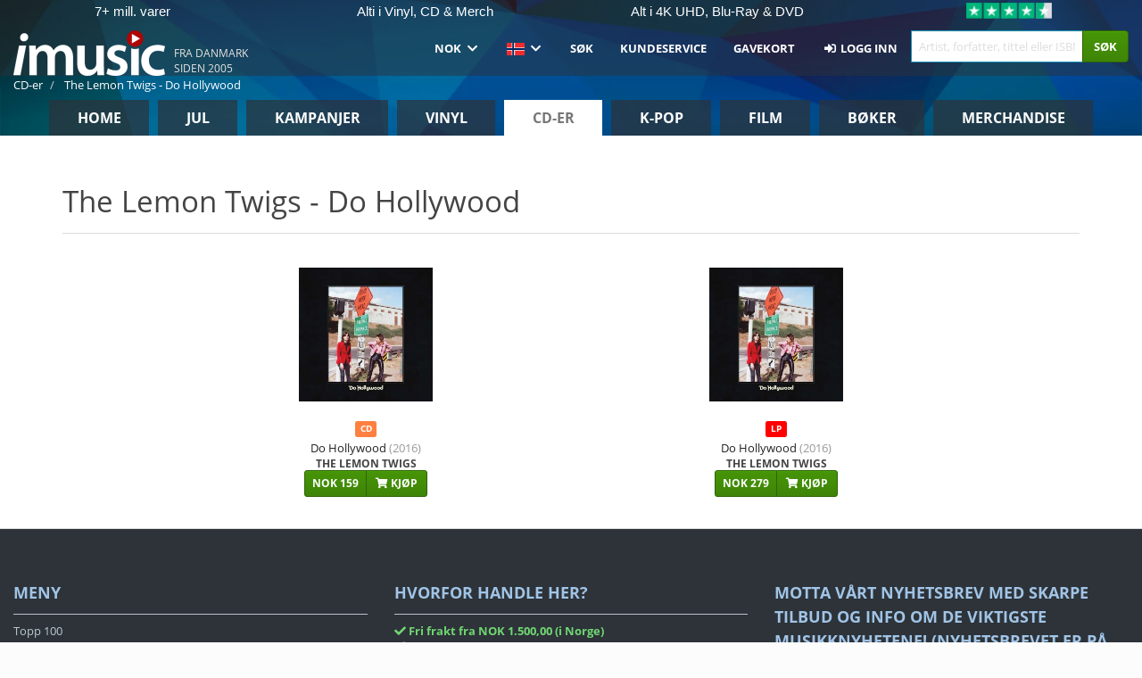

--- FILE ---
content_type: text/javascript; charset=utf-8
request_url: https://imusic-static.b-cdn.net/build/assets/app-BmFNoGIg.js
body_size: 16737
content:
function ke(){const e=document.createElement("input");e.setAttribute("type","date");const t="not-a-date";return e.setAttribute("value",t),e.value!==t}function xe(){return sessionStorage.desktop?!1:!!(localStorage.mobile||navigator.userAgent.match(/iphone|ipad|android|blackberry|nokia|opera mini|windows mobile|windows phone|iemobile/i))}function he(e,t){t=t||null;let i=document.createElement("script");i.src=e,i.async=!0,t&&(i.onload=t),document.head.appendChild(i)}/*!
 * Glide.js v3.7.1
 * (c) 2013-2024 Jędrzej Chałubek (https://github.com/jedrzejchalubek/)
 * Released under the MIT License.
 */function ne(e,t){var i=Object.keys(e);if(Object.getOwnPropertySymbols){var r=Object.getOwnPropertySymbols(e);t&&(r=r.filter(function(o){return Object.getOwnPropertyDescriptor(e,o).enumerable})),i.push.apply(i,r)}return i}function ie(e){for(var t=1;t<arguments.length;t++){var i=arguments[t]!=null?arguments[t]:{};t%2?ne(Object(i),!0).forEach(function(r){Te(e,r,i[r])}):Object.getOwnPropertyDescriptors?Object.defineProperties(e,Object.getOwnPropertyDescriptors(i)):ne(Object(i)).forEach(function(r){Object.defineProperty(e,r,Object.getOwnPropertyDescriptor(i,r))})}return e}function I(e){"@babel/helpers - typeof";return typeof Symbol=="function"&&typeof Symbol.iterator=="symbol"?I=function(t){return typeof t}:I=function(t){return t&&typeof Symbol=="function"&&t.constructor===Symbol&&t!==Symbol.prototype?"symbol":typeof t},I(e)}function V(e,t){if(!(e instanceof t))throw new TypeError("Cannot call a class as a function")}function _e(e,t){for(var i=0;i<t.length;i++){var r=t[i];r.enumerable=r.enumerable||!1,r.configurable=!0,"value"in r&&(r.writable=!0),Object.defineProperty(e,r.key,r)}}function q(e,t,i){return t&&_e(e.prototype,t),e}function Te(e,t,i){return t in e?Object.defineProperty(e,t,{value:i,enumerable:!0,configurable:!0,writable:!0}):e[t]=i,e}function Ae(e,t){if(typeof t!="function"&&t!==null)throw new TypeError("Super expression must either be null or a function");e.prototype=Object.create(t&&t.prototype,{constructor:{value:e,writable:!0,configurable:!0}}),t&&U(e,t)}function z(e){return z=Object.setPrototypeOf?Object.getPrototypeOf:function(i){return i.__proto__||Object.getPrototypeOf(i)},z(e)}function U(e,t){return U=Object.setPrototypeOf||function(r,o){return r.__proto__=o,r},U(e,t)}function Oe(){if(typeof Reflect>"u"||!Reflect.construct||Reflect.construct.sham)return!1;if(typeof Proxy=="function")return!0;try{return Boolean.prototype.valueOf.call(Reflect.construct(Boolean,[],function(){})),!0}catch{return!1}}function Pe(e){if(e===void 0)throw new ReferenceError("this hasn't been initialised - super() hasn't been called");return e}function Le(e,t){if(t&&(typeof t=="object"||typeof t=="function"))return t;if(t!==void 0)throw new TypeError("Derived constructors may only return object or undefined");return Pe(e)}function Ee(e){var t=Oe();return function(){var r=z(e),o;if(t){var n=z(this).constructor;o=Reflect.construct(r,arguments,n)}else o=r.apply(this,arguments);return Le(this,o)}}function Ce(e,t){for(;!Object.prototype.hasOwnProperty.call(e,t)&&(e=z(e),e!==null););return e}function B(){return typeof Reflect<"u"&&Reflect.get?B=Reflect.get:B=function(t,i,r){var o=Ce(t,i);if(o){var n=Object.getOwnPropertyDescriptor(o,i);return n.get?n.get.call(arguments.length<3?t:r):n.value}},B.apply(this,arguments)}var Re={type:"slider",startAt:0,perView:1,focusAt:0,gap:10,autoplay:!1,hoverpause:!0,keyboard:!0,bound:!1,swipeThreshold:80,dragThreshold:120,perSwipe:"",touchRatio:.5,touchAngle:45,animationDuration:400,rewind:!0,rewindDuration:800,animationTimingFunc:"cubic-bezier(.165, .840, .440, 1)",waitForTransition:!0,throttle:10,direction:"ltr",peek:0,cloningRatio:1,breakpoints:{},classes:{swipeable:"glide--swipeable",dragging:"glide--dragging",direction:{ltr:"glide--ltr",rtl:"glide--rtl"},type:{slider:"glide--slider",carousel:"glide--carousel"},slide:{clone:"glide__slide--clone",active:"glide__slide--active"},arrow:{disabled:"glide__arrow--disabled"},nav:{active:"glide__bullet--active"}}};function A(e){console.error("[Glide warn]: ".concat(e))}function x(e){return parseInt(e)}function ze(e){return parseFloat(e)}function K(e){return typeof e=="string"}function H(e){var t=I(e);return t==="function"||t==="object"&&!!e}function D(e){return typeof e=="function"}function pe(e){return typeof e>"u"}function X(e){return e.constructor===Array}function He(e,t,i){var r={};for(var o in t)D(t[o])?r[o]=t[o](e,r,i):A("Extension must be a function");for(var n in r)D(r[n].mount)&&r[n].mount();return r}function b(e,t,i){Object.defineProperty(e,t,i)}function je(e){return Object.keys(e).sort().reduce(function(t,i){return t[i]=e[i],t[i],t},{})}function Y(e,t){var i=Object.assign({},e,t);if(t.hasOwnProperty("classes")){i.classes=Object.assign({},e.classes,t.classes);var r=["direction","type","slide","arrow","nav"];r.forEach(function(o){t.classes.hasOwnProperty(o)&&(i.classes[o]=ie(ie({},e.classes[o]),t.classes[o]))})}return t.hasOwnProperty("breakpoints")&&(i.breakpoints=Object.assign({},e.breakpoints,t.breakpoints)),i}var Me=function(){function e(){var t=arguments.length>0&&arguments[0]!==void 0?arguments[0]:{};V(this,e),this.events=t,this.hop=t.hasOwnProperty}return q(e,[{key:"on",value:function(i,r){if(X(i)){for(var o=0;o<i.length;o++)this.on(i[o],r);return}this.hop.call(this.events,i)||(this.events[i]=[]);var n=this.events[i].push(r)-1;return{remove:function(){delete this.events[i][n]}}}},{key:"emit",value:function(i,r){if(X(i)){for(var o=0;o<i.length;o++)this.emit(i[o],r);return}this.hop.call(this.events,i)&&this.events[i].forEach(function(n){n(r||{})})}}]),e}(),Ne=function(){function e(t){var i=arguments.length>1&&arguments[1]!==void 0?arguments[1]:{};V(this,e),this._c={},this._t=[],this._e=new Me,this.disabled=!1,this.selector=t,this.settings=Y(Re,i),this.index=this.settings.startAt}return q(e,[{key:"mount",value:function(){var i=arguments.length>0&&arguments[0]!==void 0?arguments[0]:{};return this._e.emit("mount.before"),H(i)?this._c=He(this,i,this._e):A("You need to provide a object on `mount()`"),this._e.emit("mount.after"),this}},{key:"mutate",value:function(){var i=arguments.length>0&&arguments[0]!==void 0?arguments[0]:[];return X(i)?this._t=i:A("You need to provide a array on `mutate()`"),this}},{key:"update",value:function(){var i=arguments.length>0&&arguments[0]!==void 0?arguments[0]:{};return this.settings=Y(this.settings,i),i.hasOwnProperty("startAt")&&(this.index=i.startAt),this._e.emit("update"),this}},{key:"go",value:function(i){return this._c.Run.make(i),this}},{key:"move",value:function(i){return this._c.Transition.disable(),this._c.Move.make(i),this}},{key:"destroy",value:function(){return this._e.emit("destroy"),this}},{key:"play",value:function(){var i=arguments.length>0&&arguments[0]!==void 0?arguments[0]:!1;return i&&(this.settings.autoplay=i),this._e.emit("play"),this}},{key:"pause",value:function(){return this._e.emit("pause"),this}},{key:"disable",value:function(){return this.disabled=!0,this}},{key:"enable",value:function(){return this.disabled=!1,this}},{key:"on",value:function(i,r){return this._e.on(i,r),this}},{key:"isType",value:function(i){return this.settings.type===i}},{key:"settings",get:function(){return this._o},set:function(i){H(i)?this._o=i:A("Options must be an `object` instance.")}},{key:"index",get:function(){return this._i},set:function(i){this._i=x(i)}},{key:"type",get:function(){return this.settings.type}},{key:"disabled",get:function(){return this._d},set:function(i){this._d=!!i}}]),e}();function Ie(e,t,i){var r={mount:function(){this._o=!1},make:function(c){var u=this;e.disabled||(!e.settings.waitForTransition||e.disable(),this.move=c,i.emit("run.before",this.move),this.calculate(),i.emit("run",this.move),t.Transition.after(function(){u.isStart()&&i.emit("run.start",u.move),u.isEnd()&&i.emit("run.end",u.move),u.isOffset()&&(u._o=!1,i.emit("run.offset",u.move)),i.emit("run.after",u.move),e.enable()}))},calculate:function(){var c=this.move,u=this.length,h=c.steps,d=c.direction,m=1;if(d==="="){if(e.settings.bound&&x(h)>u){e.index=u;return}e.index=h;return}if(d===">"&&h===">"){e.index=u;return}if(d==="<"&&h==="<"){e.index=0;return}if(d==="|"&&(m=e.settings.perView||1),d===">"||d==="|"&&h===">"){var p=o(m);p>u&&(this._o=!0),e.index=n(p,m);return}if(d==="<"||d==="|"&&h==="<"){var g=s(m);g<0&&(this._o=!0),e.index=l(g,m);return}A("Invalid direction pattern [".concat(d).concat(h,"] has been used"))},isStart:function(){return e.index<=0},isEnd:function(){return e.index>=this.length},isOffset:function(){var c=arguments.length>0&&arguments[0]!==void 0?arguments[0]:void 0;return c?this._o?c==="|>"?this.move.direction==="|"&&this.move.steps===">":c==="|<"?this.move.direction==="|"&&this.move.steps==="<":this.move.direction===c:!1:this._o},isBound:function(){return e.isType("slider")&&e.settings.focusAt!=="center"&&e.settings.bound}};function o(a){var c=e.index;return e.isType("carousel")?c+a:c+(a-c%a)}function n(a,c){var u=r.length;return a<=u?a:e.isType("carousel")?a-(u+1):e.settings.rewind?r.isBound()&&!r.isEnd()?u:0:r.isBound()?u:Math.floor(u/c)*c}function s(a){var c=e.index;if(e.isType("carousel"))return c-a;var u=Math.ceil(c/a);return(u-1)*a}function l(a,c){var u=r.length;return a>=0?a:e.isType("carousel")?a+(u+1):e.settings.rewind?r.isBound()&&r.isStart()?u:Math.floor(u/c)*c:0}return b(r,"move",{get:function(){return this._m},set:function(c){var u=c.substr(1);this._m={direction:c.substr(0,1),steps:u?x(u)?x(u):u:0}}}),b(r,"length",{get:function(){var c=e.settings,u=t.Html.slides.length;return this.isBound()?u-1-(x(c.perView)-1)+x(c.focusAt):u-1}}),b(r,"offset",{get:function(){return this._o}}),r}function re(){return new Date().getTime()}function F(e,t){var i=arguments.length>2&&arguments[2]!==void 0?arguments[2]:{},r,o,n,s,l=0,a=function(){l=i.leading===!1?0:re(),r=null,s=e.apply(o,n),r||(o=n=null)},c=function(){var h=re();!l&&i.leading===!1&&(l=h);var d=t-(h-l);return o=this,n=arguments,d<=0||d>t?(r&&(clearTimeout(r),r=null),l=h,s=e.apply(o,n),r||(o=n=null)):!r&&i.trailing!==!1&&(r=setTimeout(a,d)),s};return c.cancel=function(){clearTimeout(r),l=0,r=o=n=null},c}var M={ltr:["marginLeft","marginRight"],rtl:["marginRight","marginLeft"]};function Be(e,t,i){var r={apply:function(n){for(var s=0,l=n.length;s<l;s++){var a=n[s].style,c=t.Direction.value;s!==0?a[M[c][0]]="".concat(this.value/2,"px"):a[M[c][0]]="",s!==n.length-1?a[M[c][1]]="".concat(this.value/2,"px"):a[M[c][1]]=""}},remove:function(n){for(var s=0,l=n.length;s<l;s++){var a=n[s].style;a.marginLeft="",a.marginRight=""}}};return b(r,"value",{get:function(){return x(e.settings.gap)}}),b(r,"grow",{get:function(){return r.value*t.Sizes.length}}),b(r,"reductor",{get:function(){var n=e.settings.perView;return r.value*(n-1)/n}}),i.on(["build.after","update"],F(function(){r.apply(t.Html.wrapper.children)},30)),i.on("destroy",function(){r.remove(t.Html.wrapper.children)}),r}function me(e){if(e&&e.parentNode){for(var t=e.parentNode.firstChild,i=[];t;t=t.nextSibling)t.nodeType===1&&t!==e&&i.push(t);return i}return[]}function J(e){return Array.prototype.slice.call(e)}var De='[data-glide-el="track"]';function Ve(e,t,i){var r={mount:function(){this.root=e.selector,this.track=this.root.querySelector(De),this.collectSlides()},collectSlides:function(){this.slides=J(this.wrapper.children).filter(function(n){return!n.classList.contains(e.settings.classes.slide.clone)})}};return b(r,"root",{get:function(){return r._r},set:function(n){K(n)&&(n=document.querySelector(n)),n!==null?r._r=n:A("Root element must be a existing Html node")}}),b(r,"track",{get:function(){return r._t},set:function(n){r._t=n}}),b(r,"wrapper",{get:function(){return r.track.children[0]}}),i.on("update",function(){r.collectSlides()}),r}function qe(e,t,i){var r={mount:function(){this.value=e.settings.peek}};return b(r,"value",{get:function(){return r._v},set:function(n){H(n)?(n.before=x(n.before),n.after=x(n.after)):n=x(n),r._v=n}}),b(r,"reductor",{get:function(){var n=r.value,s=e.settings.perView;return H(n)?n.before/s+n.after/s:n*2/s}}),i.on(["resize","update"],function(){r.mount()}),r}function Fe(e,t,i){var r={mount:function(){this._o=0},make:function(){var n=this,s=arguments.length>0&&arguments[0]!==void 0?arguments[0]:0;this.offset=s,i.emit("move",{movement:this.value}),t.Transition.after(function(){i.emit("move.after",{movement:n.value})})}};return b(r,"offset",{get:function(){return r._o},set:function(n){r._o=pe(n)?0:x(n)}}),b(r,"translate",{get:function(){return t.Sizes.slideWidth*e.index}}),b(r,"value",{get:function(){var n=this.offset,s=this.translate;return t.Direction.is("rtl")?s+n:s-n}}),i.on(["build.before","run"],function(){r.make()}),r}function We(e,t,i){var r={setupSlides:function(){for(var n="".concat(this.slideWidth,"px"),s=t.Html.slides,l=0;l<s.length;l++)s[l].style.width=n},setupWrapper:function(){t.Html.wrapper.style.width="".concat(this.wrapperSize,"px")},remove:function(){for(var n=t.Html.slides,s=0;s<n.length;s++)n[s].style.width="";t.Html.wrapper.style.width=""}};return b(r,"length",{get:function(){return t.Html.slides.length}}),b(r,"width",{get:function(){return t.Html.track.offsetWidth}}),b(r,"wrapperSize",{get:function(){return r.slideWidth*r.length+t.Gaps.grow+t.Clones.grow}}),b(r,"slideWidth",{get:function(){return r.width/e.settings.perView-t.Peek.reductor-t.Gaps.reductor}}),i.on(["build.before","resize","update"],function(){r.setupSlides(),r.setupWrapper()}),i.on("destroy",function(){r.remove()}),r}function Ue(e,t,i){var r={mount:function(){i.emit("build.before"),this.typeClass(),this.activeClass(),i.emit("build.after")},typeClass:function(){t.Html.root.classList.add(e.settings.classes.type[e.settings.type])},activeClass:function(){var n=e.settings.classes,s=t.Html.slides[e.index];s&&(s.classList.add(n.slide.active),me(s).forEach(function(l){l.classList.remove(n.slide.active)}))},removeClasses:function(){var n=e.settings.classes,s=n.type,l=n.slide;t.Html.root.classList.remove(s[e.settings.type]),t.Html.slides.forEach(function(a){a.classList.remove(l.active)})}};return i.on(["destroy","update"],function(){r.removeClasses()}),i.on(["resize","update"],function(){r.mount()}),i.on("move.after",function(){r.activeClass()}),r}function Ke(e,t,i){var r={mount:function(){this.items=[],e.isType("carousel")&&(this.items=this.collect())},collect:function(){var n=arguments.length>0&&arguments[0]!==void 0?arguments[0]:[],s=t.Html.slides,l=e.settings,a=l.perView,c=l.classes,u=l.cloningRatio;if(s.length>0)for(var h=+!!e.settings.peek,d=a+h+Math.round(a/2),m=s.slice(0,d).reverse(),p=s.slice(d*-1),g=0;g<Math.max(u,Math.floor(a/s.length));g++){for(var S=0;S<m.length;S++){var y=m[S].cloneNode(!0);y.classList.add(c.slide.clone),n.push(y)}for(var w=0;w<p.length;w++){var T=p[w].cloneNode(!0);T.classList.add(c.slide.clone),n.unshift(T)}}return n},append:function(){for(var n=this.items,s=t.Html,l=s.wrapper,a=s.slides,c=Math.floor(n.length/2),u=n.slice(0,c).reverse(),h=n.slice(c*-1).reverse(),d="".concat(t.Sizes.slideWidth,"px"),m=0;m<h.length;m++)l.appendChild(h[m]);for(var p=0;p<u.length;p++)l.insertBefore(u[p],a[0]);for(var g=0;g<n.length;g++)n[g].style.width=d},remove:function(){for(var n=this.items,s=0;s<n.length;s++)t.Html.wrapper.removeChild(n[s])}};return b(r,"grow",{get:function(){return(t.Sizes.slideWidth+t.Gaps.value)*r.items.length}}),i.on("update",function(){r.remove(),r.mount(),r.append()}),i.on("build.before",function(){e.isType("carousel")&&r.append()}),i.on("destroy",function(){r.remove()}),r}var P=function(){function e(){var t=arguments.length>0&&arguments[0]!==void 0?arguments[0]:{};V(this,e),this.listeners=t}return q(e,[{key:"on",value:function(i,r,o){var n=arguments.length>3&&arguments[3]!==void 0?arguments[3]:!1;K(i)&&(i=[i]);for(var s=0;s<i.length;s++)this.listeners[i[s]]=o,r.addEventListener(i[s],this.listeners[i[s]],n)}},{key:"off",value:function(i,r){var o=arguments.length>2&&arguments[2]!==void 0?arguments[2]:!1;K(i)&&(i=[i]);for(var n=0;n<i.length;n++)r.removeEventListener(i[n],this.listeners[i[n]],o)}},{key:"destroy",value:function(){delete this.listeners}}]),e}();function Xe(e,t,i){var r=new P,o={mount:function(){this.bind()},bind:function(){r.on("resize",window,F(function(){i.emit("resize")},e.settings.throttle))},unbind:function(){r.off("resize",window)}};return i.on("destroy",function(){o.unbind(),r.destroy()}),o}var Ye=["ltr","rtl"],Je={">":"<","<":">","=":"="};function Qe(e,t,i){var r={mount:function(){this.value=e.settings.direction},resolve:function(n){var s=n.slice(0,1);return this.is("rtl")?n.split(s).join(Je[s]):n},is:function(n){return this.value===n},addClass:function(){t.Html.root.classList.add(e.settings.classes.direction[this.value])},removeClass:function(){t.Html.root.classList.remove(e.settings.classes.direction[this.value])}};return b(r,"value",{get:function(){return r._v},set:function(n){Ye.indexOf(n)>-1?r._v=n:A("Direction value must be `ltr` or `rtl`")}}),i.on(["destroy","update"],function(){r.removeClass()}),i.on("update",function(){r.mount()}),i.on(["build.before","update"],function(){r.addClass()}),r}function Ze(e,t){return{modify:function(r){return t.Direction.is("rtl")?-r:r}}}function Ge(e,t){return{modify:function(r){var o=Math.floor(r/t.Sizes.slideWidth);return r+t.Gaps.value*o}}}function $e(e,t){return{modify:function(r){return r+t.Clones.grow/2}}}function et(e,t){return{modify:function(r){if(e.settings.focusAt>=0){var o=t.Peek.value;return H(o)?r-o.before:r-o}return r}}}function tt(e,t){return{modify:function(r){var o=t.Gaps.value,n=t.Sizes.width,s=e.settings.focusAt,l=t.Sizes.slideWidth;return s==="center"?r-(n/2-l/2):r-l*s-o*s}}}function nt(e,t,i){var r=[Ge,$e,et,tt].concat(e._t,[Ze]);return{mutate:function(n){for(var s=0;s<r.length;s++){var l=r[s];D(l)&&D(l().modify)?n=l(e,t,i).modify(n):A("Transformer should be a function that returns an object with `modify()` method")}return n}}}function it(e,t,i){var r={set:function(n){var s=nt(e,t).mutate(n),l="translate3d(".concat(-1*s,"px, 0px, 0px)");t.Html.wrapper.style.mozTransform=l,t.Html.wrapper.style.webkitTransform=l,t.Html.wrapper.style.transform=l},remove:function(){t.Html.wrapper.style.transform=""},getStartIndex:function(){var n=t.Sizes.length,s=e.index,l=e.settings.perView;return t.Run.isOffset(">")||t.Run.isOffset("|>")?n+(s-l):(s+l)%n},getTravelDistance:function(){var n=t.Sizes.slideWidth*e.settings.perView;return t.Run.isOffset(">")||t.Run.isOffset("|>")?n*-1:n}};return i.on("move",function(o){if(!e.isType("carousel")||!t.Run.isOffset())return r.set(o.movement);t.Transition.after(function(){i.emit("translate.jump"),r.set(t.Sizes.slideWidth*e.index)});var n=t.Sizes.slideWidth*t.Translate.getStartIndex();return r.set(n-t.Translate.getTravelDistance())}),i.on("destroy",function(){r.remove()}),r}function rt(e,t,i){var r=!1,o={compose:function(s){var l=e.settings;return r?"".concat(s," 0ms ").concat(l.animationTimingFunc):"".concat(s," ").concat(this.duration,"ms ").concat(l.animationTimingFunc)},set:function(){var s=arguments.length>0&&arguments[0]!==void 0?arguments[0]:"transform";t.Html.wrapper.style.transition=this.compose(s)},remove:function(){t.Html.wrapper.style.transition=""},after:function(s){setTimeout(function(){s()},this.duration)},enable:function(){r=!1,this.set()},disable:function(){r=!0,this.set()}};return b(o,"duration",{get:function(){var s=e.settings;return e.isType("slider")&&t.Run.offset?s.rewindDuration:s.animationDuration}}),i.on("move",function(){o.set()}),i.on(["build.before","resize","translate.jump"],function(){o.disable()}),i.on("run",function(){o.enable()}),i.on("destroy",function(){o.remove()}),o}var ge=!1;try{var oe=Object.defineProperty({},"passive",{get:function(){ge=!0}});window.addEventListener("testPassive",null,oe),window.removeEventListener("testPassive",null,oe)}catch{}var Q=ge,N=["touchstart","mousedown"],se=["touchmove","mousemove"],ae=["touchend","touchcancel","mouseup","mouseleave"],le=["mousedown","mousemove","mouseup","mouseleave"];function ot(e,t,i){var r=new P,o=0,n=0,s=0,l=!1,a=Q?{passive:!0}:!1,c={mount:function(){this.bindSwipeStart()},start:function(h){if(!l&&!e.disabled){this.disable();var d=this.touches(h);o=null,n=x(d.pageX),s=x(d.pageY),this.bindSwipeMove(),this.bindSwipeEnd(),i.emit("swipe.start")}},move:function(h){if(!e.disabled){var d=e.settings,m=d.touchAngle,p=d.touchRatio,g=d.classes,S=this.touches(h),y=x(S.pageX)-n,w=x(S.pageY)-s,T=Math.abs(y<<2),_=Math.abs(w<<2),L=Math.sqrt(T+_),E=Math.sqrt(_);if(o=Math.asin(E/L),o*180/Math.PI<m)h.stopPropagation(),t.Move.make(y*ze(p)),t.Html.root.classList.add(g.dragging),i.emit("swipe.move");else return!1}},end:function(h){if(!e.disabled){var d=e.settings,m=d.perSwipe,p=d.touchAngle,g=d.classes,S=this.touches(h),y=this.threshold(h),w=S.pageX-n,T=o*180/Math.PI;this.enable(),w>y&&T<p?t.Run.make(t.Direction.resolve("".concat(m,"<"))):w<-y&&T<p?t.Run.make(t.Direction.resolve("".concat(m,">"))):t.Move.make(),t.Html.root.classList.remove(g.dragging),this.unbindSwipeMove(),this.unbindSwipeEnd(),i.emit("swipe.end")}},bindSwipeStart:function(){var h=this,d=e.settings,m=d.swipeThreshold,p=d.dragThreshold;m&&r.on(N[0],t.Html.wrapper,function(g){h.start(g)},a),p&&r.on(N[1],t.Html.wrapper,function(g){h.start(g)},a)},unbindSwipeStart:function(){r.off(N[0],t.Html.wrapper,a),r.off(N[1],t.Html.wrapper,a)},bindSwipeMove:function(){var h=this;r.on(se,t.Html.wrapper,F(function(d){h.move(d)},e.settings.throttle),a)},unbindSwipeMove:function(){r.off(se,t.Html.wrapper,a)},bindSwipeEnd:function(){var h=this;r.on(ae,t.Html.wrapper,function(d){h.end(d)})},unbindSwipeEnd:function(){r.off(ae,t.Html.wrapper)},touches:function(h){return le.indexOf(h.type)>-1?h:h.touches[0]||h.changedTouches[0]},threshold:function(h){var d=e.settings;return le.indexOf(h.type)>-1?d.dragThreshold:d.swipeThreshold},enable:function(){return l=!1,t.Transition.enable(),this},disable:function(){return l=!0,t.Transition.disable(),this}};return i.on("build.after",function(){t.Html.root.classList.add(e.settings.classes.swipeable)}),i.on("destroy",function(){c.unbindSwipeStart(),c.unbindSwipeMove(),c.unbindSwipeEnd(),r.destroy()}),c}function st(e,t,i){var r=new P,o={mount:function(){this.bind()},bind:function(){r.on("dragstart",t.Html.wrapper,this.dragstart)},unbind:function(){r.off("dragstart",t.Html.wrapper)},dragstart:function(s){s.preventDefault()}};return i.on("destroy",function(){o.unbind(),r.destroy()}),o}function at(e,t,i){var r=new P,o=!1,n=!1,s={mount:function(){this._a=t.Html.wrapper.querySelectorAll("a"),this.bind()},bind:function(){r.on("click",t.Html.wrapper,this.click)},unbind:function(){r.off("click",t.Html.wrapper)},click:function(a){n&&(a.stopPropagation(),a.preventDefault())},detach:function(){if(n=!0,!o){for(var a=0;a<this.items.length;a++)this.items[a].draggable=!1;o=!0}return this},attach:function(){if(n=!1,o){for(var a=0;a<this.items.length;a++)this.items[a].draggable=!0;o=!1}return this}};return b(s,"items",{get:function(){return s._a}}),i.on("swipe.move",function(){s.detach()}),i.on("swipe.end",function(){t.Transition.after(function(){s.attach()})}),i.on("destroy",function(){s.attach(),s.unbind(),r.destroy()}),s}var lt='[data-glide-el="controls[nav]"]',Z='[data-glide-el^="controls"]',ut="".concat(Z,' [data-glide-dir*="<"]'),ct="".concat(Z,' [data-glide-dir*=">"]');function ft(e,t,i){var r=new P,o=Q?{passive:!0}:!1,n={mount:function(){this._n=t.Html.root.querySelectorAll(lt),this._c=t.Html.root.querySelectorAll(Z),this._arrowControls={previous:t.Html.root.querySelectorAll(ut),next:t.Html.root.querySelectorAll(ct)},this.addBindings()},setActive:function(){for(var l=0;l<this._n.length;l++)this.addClass(this._n[l].children)},removeActive:function(){for(var l=0;l<this._n.length;l++)this.removeClass(this._n[l].children)},addClass:function(l){var a=e.settings,c=l[e.index];c&&(c.classList.add(a.classes.nav.active),me(c).forEach(function(u){u.classList.remove(a.classes.nav.active)}))},removeClass:function(l){var a=l[e.index];a==null||a.classList.remove(e.settings.classes.nav.active)},setArrowState:function(){if(!e.settings.rewind){var l=n._arrowControls.next,a=n._arrowControls.previous;this.resetArrowState(l,a),e.index===0&&this.disableArrow(a),e.index===t.Run.length&&this.disableArrow(l)}},resetArrowState:function(){for(var l=e.settings,a=arguments.length,c=new Array(a),u=0;u<a;u++)c[u]=arguments[u];c.forEach(function(h){J(h).forEach(function(d){d.classList.remove(l.classes.arrow.disabled)})})},disableArrow:function(){for(var l=e.settings,a=arguments.length,c=new Array(a),u=0;u<a;u++)c[u]=arguments[u];c.forEach(function(h){J(h).forEach(function(d){d.classList.add(l.classes.arrow.disabled)})})},addBindings:function(){for(var l=0;l<this._c.length;l++)this.bind(this._c[l].children)},removeBindings:function(){for(var l=0;l<this._c.length;l++)this.unbind(this._c[l].children)},bind:function(l){for(var a=0;a<l.length;a++)r.on("click",l[a],this.click),r.on("touchstart",l[a],this.click,o)},unbind:function(l){for(var a=0;a<l.length;a++)r.off(["click","touchstart"],l[a])},click:function(l){!Q&&l.type==="touchstart"&&l.preventDefault();var a=l.currentTarget.getAttribute("data-glide-dir");t.Run.make(t.Direction.resolve(a))}};return b(n,"items",{get:function(){return n._c}}),i.on(["mount.after","move.after"],function(){n.setActive()}),i.on(["mount.after","run"],function(){n.setArrowState()}),i.on("destroy",function(){n.removeBindings(),n.removeActive(),r.destroy()}),n}function dt(e,t,i){var r=new P,o={mount:function(){e.settings.keyboard&&this.bind()},bind:function(){r.on("keyup",document,this.press)},unbind:function(){r.off("keyup",document)},press:function(s){var l=e.settings.perSwipe,a={ArrowRight:">",ArrowLeft:"<"};["ArrowRight","ArrowLeft"].includes(s.code)&&t.Run.make(t.Direction.resolve("".concat(l).concat(a[s.code])))}};return i.on(["destroy","update"],function(){o.unbind()}),i.on("update",function(){o.mount()}),i.on("destroy",function(){r.destroy()}),o}function ht(e,t,i){var r=new P,o={mount:function(){this.enable(),this.start(),e.settings.hoverpause&&this.bind()},enable:function(){this._e=!0},disable:function(){this._e=!1},start:function(){var s=this;this._e&&(this.enable(),e.settings.autoplay&&pe(this._i)&&(this._i=setInterval(function(){s.stop(),t.Run.make(">"),s.start(),i.emit("autoplay")},this.time)))},stop:function(){this._i=clearInterval(this._i)},bind:function(){var s=this;r.on("mouseover",t.Html.root,function(){s._e&&s.stop()}),r.on("mouseout",t.Html.root,function(){s._e&&s.start()})},unbind:function(){r.off(["mouseover","mouseout"],t.Html.root)}};return b(o,"time",{get:function(){var s=t.Html.slides[e.index].getAttribute("data-glide-autoplay");return x(s||e.settings.autoplay)}}),i.on(["destroy","update"],function(){o.unbind()}),i.on(["run.before","swipe.start","update"],function(){o.stop()}),i.on(["pause","destroy"],function(){o.disable(),o.stop()}),i.on(["run.after","swipe.end"],function(){o.start()}),i.on(["play"],function(){o.enable(),o.start()}),i.on("update",function(){o.mount()}),i.on("destroy",function(){r.destroy()}),o}function ue(e){return H(e)?je(e):(A("Breakpoints option must be an object"),{})}function pt(e,t,i){var r=new P,o=e.settings,n=ue(o.breakpoints),s=Object.assign({},o),l={match:function(c){if(typeof window.matchMedia<"u"){for(var u in c)if(c.hasOwnProperty(u)&&window.matchMedia("(max-width: ".concat(u,"px)")).matches)return c[u]}return s}};return Object.assign(o,l.match(n)),r.on("resize",window,F(function(){e.settings=Y(o,l.match(n))},e.settings.throttle)),i.on("update",function(){n=ue(n),s=Object.assign({},o)}),i.on("destroy",function(){r.off("resize",window)}),l}var mt={Html:Ve,Translate:it,Transition:rt,Direction:Qe,Peek:qe,Sizes:We,Gaps:Be,Move:Fe,Clones:Ke,Resize:Xe,Build:Ue,Run:Ie,Swipe:ot,Images:st,Anchors:at,Controls:ft,Keyboard:dt,Autoplay:ht,Breakpoints:pt},gt=function(e){Ae(i,e);var t=Ee(i);function i(){return V(this,i),t.apply(this,arguments)}return q(i,[{key:"mount",value:function(){var o=arguments.length>0&&arguments[0]!==void 0?arguments[0]:{};return B(z(i.prototype),"mount",this).call(this,Object.assign({},mt,o))}}]),i}(Ne);function vt(){const e=document.querySelectorAll(".glide");e.length&&setTimeout(function(){e.forEach(function(t){var i=Math.min(6,t.querySelectorAll(".glide__slide").length);new gt(t,{type:"carousel",perView:i,breakpoints:{750:{perView:2},900:{perView:Math.min(4,i)},1200:{perView:Math.min(5,i)}}}).mount()})},500)}function bt(){xe()||he("https://cdnjs.cloudflare.com/ajax/libs/corejs-typeahead/1.2.1/typeahead.bundle.min.js",()=>{$("#mainsearch").typeahead({hint:!0,highlight:!0},{name:"completions",source:new Bloodhound({queryTokenizer:Bloodhound.tokenizers.whitespace,datumTokenizer:Bloodhound.tokenizers.whitespace,prefetch:"/completions.json"})})}),document.body.addEventListener("keydown",e=>{e.altKey||e.ctrlKey||e.metaKey||["INPUT","CHECKBOX","TEXTAREA","SELECT"].includes(e.target.nodeName)||e.keyCode<=46||document.getElementById("mainsearch").focus()})}function yt(){const e=document.querySelectorAll("th.vertical");if(e.length){const t=e.height(),i=document.querySelectorAll("th.vertical *"),r=i.width();i.height(r),e.height(t),e.width(r)}}var W=function(e){if(e){var t=function(f){return[].slice.call(f)},i=0,r=1,o=2,n=3,s=[],l=null,a="requestAnimationFrame"in e?function(){var f=arguments.length>0&&arguments[0]!==void 0?arguments[0]:{sync:!1};e.cancelAnimationFrame(l);var v=function(){return u(s.filter(function(k){return k.dirty&&k.active}))};if(f.sync)return v();l=e.requestAnimationFrame(v)}:function(){},c=function(f){return function(v){s.forEach(function(k){return k.dirty=f}),a(v)}},u=function(f){f.filter(function(k){return!k.styleComputed}).forEach(function(k){k.styleComputed=p(k)}),f.filter(g).forEach(S);var v=f.filter(m);v.forEach(d),v.forEach(function(k){S(k),h(k)}),v.forEach(y)},h=function(f){return f.dirty=i},d=function(f){f.availableWidth=f.element.parentNode.clientWidth,f.currentWidth=f.element.scrollWidth,f.previousFontSize=f.currentFontSize,f.currentFontSize=Math.min(Math.max(f.minSize,f.availableWidth/f.currentWidth*f.previousFontSize),f.maxSize),f.whiteSpace=f.multiLine&&f.currentFontSize===f.minSize?"normal":"nowrap"},m=function(f){return f.dirty!==o||f.dirty===o&&f.element.parentNode.clientWidth!==f.availableWidth},p=function(f){var v=e.getComputedStyle(f.element,null);return f.currentFontSize=parseFloat(v.getPropertyValue("font-size")),f.display=v.getPropertyValue("display"),f.whiteSpace=v.getPropertyValue("white-space"),!0},g=function(f){var v=!1;return!f.preStyleTestCompleted&&(/inline-/.test(f.display)||(v=!0,f.display="inline-block"),f.whiteSpace!=="nowrap"&&(v=!0,f.whiteSpace="nowrap"),f.preStyleTestCompleted=!0,v)},S=function(f){f.element.style.whiteSpace=f.whiteSpace,f.element.style.display=f.display,f.element.style.fontSize=f.currentFontSize+"px"},y=function(f){f.element.dispatchEvent(new CustomEvent("fit",{detail:{oldValue:f.previousFontSize,newValue:f.currentFontSize,scaleFactor:f.currentFontSize/f.previousFontSize}}))},w=function(f,v){return function(k){f.dirty=v,f.active&&a(k)}},T=function(f){return function(){s=s.filter(function(v){return v.element!==f.element}),f.observeMutations&&f.observer.disconnect(),f.element.style.whiteSpace=f.originalStyle.whiteSpace,f.element.style.display=f.originalStyle.display,f.element.style.fontSize=f.originalStyle.fontSize}},_=function(f){return function(){f.active||(f.active=!0,a())}},L=function(f){return function(){return f.active=!1}},E=function(f){f.observeMutations&&(f.observer=new MutationObserver(w(f,r)),f.observer.observe(f.element,f.observeMutations))},C={minSize:16,maxSize:512,multiLine:!0,observeMutations:"MutationObserver"in e&&{subtree:!0,childList:!0,characterData:!0}},G=null,ye=function(){e.clearTimeout(G),G=e.setTimeout(c(o),R.observeWindowDelay)},we=["resize","orientationchange"];return Object.defineProperty(R,"observeWindow",{set:function(f){var v="".concat(f?"add":"remove","EventListener");we.forEach(function(k){e[v](k,ye)})}}),R.observeWindow=!0,R.observeWindowDelay=100,R.fitAll=c(n),R}function ee(f,v){var k=Object.assign({},C,v),Se=f.map(function(te){var j=Object.assign({},k,{element:te,active:!0});return function(O){O.originalStyle={whiteSpace:O.element.style.whiteSpace,display:O.element.style.display,fontSize:O.element.style.fontSize},E(O),O.newbie=!0,O.dirty=!0,s.push(O)}(j),{element:te,fit:w(j,n),unfreeze:_(j),freeze:L(j),unsubscribe:T(j)}});return a(),Se}function R(f){var v=arguments.length>1&&arguments[1]!==void 0?arguments[1]:{};return typeof f=="string"?ee(t(document.querySelectorAll(f)),v):ee([f],v)[0]}}(typeof window>"u"?null:window);function wt(){W("[data-scale-btn] .fit-text",{minSize:12,maxSize:30,multiLine:!1}),W("[data-text-scale]",{minSize:10,maxSize:50,multiLine:!1}),W("[data-text-scale-multiline]",{minSize:10,maxSize:50,multiLine:!0})}window.show=e=>{const t=document.getElementById(e);t&&(t.style.display="block")};window.hide=e=>{const t=document.getElementById(e);t&&(t.style.display="none")};window.link=e=>{window.location=e};window.confirmLink=(e,t)=>{t||(t="Er du sikker?"),confirm(t)&&link(e)};window.confirmLinkChoice=(e,t,i,r)=>{r||(r="Er du sikker?"),confirm(r)&&(confirm(e)?link(t):link(i))};var ce={},fe;function St(){return fe||(fe=1,function(e){var t={columns:1,search:!1,searchOptions:{delay:250,showOptGroups:!1,searchText:!0,searchValue:!1,onSearch:function(n){}},texts:{placeholder:"Select options",search:"Search",searchNoResult:"No results",selectedOptions:" selected",selectAll:"Select all",unselectAll:"Unselect all",noneSelected:"None Selected"},selectAll:!1,selectGroup:!1,minHeight:200,maxHeight:null,maxWidth:null,maxPlaceholderWidth:null,maxPlaceholderOpts:10,showAllPlaceholderOpts:!1,showCheckbox:!0,checkboxAutoFit:!1,optionAttributes:[],replacePlaceholderText:!0,onLoad:function(n){},onOptionClick:function(n,s){},onControlOpen:function(n){},onControlClose:function(n){},onSelectAll:function(n,s){},onPlaceholder:function(n,s,l){}},i=1,r=1;typeof Array.prototype.map!="function"&&(Array.prototype.map=function(n,s){return typeof s>"u"&&(s=this),e.isArray(s)?e.map(s,n):[]}),typeof String.prototype.trim!="function"&&(String.prototype.trim=function(){return this.replace(/^\s+|\s+$/g,"")});function o(n,s){if(this.element=n,this.options=e.extend(!0,{},t,s),this.updateSelectAll=!0,this.updatePlaceholder=!0,this.listNumber=i,i=i+1,!e(this.element).attr("multiple"))throw new Error("[jQuery-MultiSelect] Select list must be a multiselect list in order to use this plugin");if(this.options.search&&!this.options.searchOptions.searchText&&!this.options.searchOptions.searchValue)throw new Error("[jQuery-MultiSelect] Either searchText or searchValue should be true.");"placeholder"in this.options&&(this.options.texts.placeholder=this.options.placeholder,delete this.options.placeholder),"default"in this.options.searchOptions&&(this.options.texts.search=this.options.searchOptions.default,delete this.options.searchOptions.default),this.load()}o.prototype={load:function(){var n=this;if(n.element.nodeName.toUpperCase()!="SELECT"||e(n.element).hasClass("jqmsLoaded"))return!0;e(n.element).addClass("jqmsLoaded ms-list-"+n.listNumber).data("plugin_multiselect-instance",n),e(n.element).after('<div id="ms-list-'+n.listNumber+'" class="ms-options-wrap"><button type="button"><span>None Selected</span></button><div class="ms-options"><ul></ul></div></div>');var s=e(n.element).siblings("#ms-list-"+n.listNumber+".ms-options-wrap").find("> button:first-child"),l=e(n.element).siblings("#ms-list-"+n.listNumber+".ms-options-wrap").find("> .ms-options"),a=l.find("> ul");if(n.options.showCheckbox?n.options.checkboxAutoFit&&l.addClass("checkbox-autofit"):l.addClass("hide-checkbox"),e(n.element).prop("disabled")&&s.prop("disabled",!0),n.options.maxPlaceholderWidth&&s.css("maxWidth",n.options.maxPlaceholderWidth),n.options.maxHeight)var c=n.options.maxHeight;else var c=e(window).height()-l.offset().top+e(window).scrollTop()-20;if(c=c<n.options.minHeight?n.options.minHeight:c,l.css({maxWidth:n.options.maxWidth,minHeight:n.options.minHeight,maxHeight:c}),l.on("touchmove mousewheel DOMMouseScroll",function(d){if(e(this).outerHeight()<e(this)[0].scrollHeight){var m=d.originalEvent,p=m.wheelDelta||-m.detail;e(this).outerHeight()+e(this)[0].scrollTop>e(this)[0].scrollHeight&&(d.preventDefault(),this.scrollTop+=p<0?1:-1)}}),e(document).off("click.ms-hideopts").on("click.ms-hideopts",function(d){e(d.target).closest(".ms-options-wrap").length||e(".ms-options-wrap.ms-active > .ms-options").each(function(){e(this).closest(".ms-options-wrap").removeClass("ms-active");var m=e(this).closest(".ms-options-wrap").attr("id"),p=e(this).parent().siblings("."+m+".jqmsLoaded").data("plugin_multiselect-instance");typeof p.options.onControlClose=="function"&&p.options.onControlClose(p.element)})}).on("keydown",function(d){(d.keyCode||d.which)==27&&e(this).trigger("click.ms-hideopts")}),s.on("keydown",function(d){var m=d.keyCode||d.which;(m==13||m==32)&&s.trigger("mousedown")}),s.on("mousedown",function(d){if(d.which&&d.which!=1)return!0;if(e(".ms-options-wrap.ms-active").each(function(){if(e(this).siblings("."+e(this).attr("id")+".jqmsLoaded")[0]!=l.parent().siblings(".ms-list-"+n.listNumber+".jqmsLoaded")[0]){e(this).removeClass("ms-active");var p=e(this).siblings("."+e(this).attr("id")+".jqmsLoaded").data("plugin_multiselect-instance");typeof p.options.onControlClose=="function"&&p.options.onControlClose(p.element)}}),l.closest(".ms-options-wrap").toggleClass("ms-active"),l.closest(".ms-options-wrap").hasClass("ms-active")){if(typeof n.options.onControlOpen=="function"&&n.options.onControlOpen(n.element),l.css("maxHeight",""),n.options.maxHeight)var m=n.options.maxHeight;else var m=e(window).height()-l.offset().top+e(window).scrollTop()-20;m&&(m=m<n.options.minHeight?n.options.minHeight:m,l.css("maxHeight",m))}else typeof n.options.onControlClose=="function"&&n.options.onControlClose(n.element)}).click(function(d){d.preventDefault()}),n.options.texts.placeholder&&s.find("span").text(n.options.texts.placeholder),n.options.search){a.before('<div class="ms-search"><input type="text" value="" placeholder="'+n.options.texts.search+'" /></div>'),a.after('<div class="no-result-message">'+n.options.texts.searchNoResult+"</div>");var u=l.find(".ms-search input");u.on("keyup",function(){if(e(this).data("lastsearch")==e(this).val())return!0;e(this).data("searchTimeout")&&clearTimeout(e(this).data("searchTimeout"));var d=e(this);e(this).data("searchTimeout",setTimeout(function(){d.data("lastsearch",d.val()),typeof n.options.searchOptions.onSearch=="function"&&n.options.searchOptions.onSearch(n.element);var m=e.trim(u.val().toLowerCase());m?(a.find('li[data-search-term*="'+m+'"]:not(.optgroup)').removeClass("ms-hidden"),a.find('li:not([data-search-term*="'+m+'"], .optgroup)').addClass("ms-hidden")):a.find(".ms-hidden").removeClass("ms-hidden"),n.options.searchOptions.showOptGroups||a.find(".optgroup").each(function(){e(this).find("li:not(.ms-hidden)").length?e(this).show():e(this).hide()}),n._updateSelectAllText()},n.options.searchOptions.delay))})}n.options.selectAll&&a.before('<a href="#" class="ms-selectall global">'+n.options.texts.selectAll+"</a>"),l.on("click",".ms-selectall",function(d){d.preventDefault(),n.updateSelectAll=!1,n.updatePlaceholder=!1;var m=l.parent().siblings(".ms-list-"+n.listNumber+".jqmsLoaded");if(e(this).hasClass("global"))a.find('li:not(.optgroup, .selected, .ms-hidden) input[type="checkbox"]:not(:disabled)').length?(a.find('li:not(.optgroup, .selected, .ms-hidden) input[type="checkbox"]:not(:disabled)').closest("li").addClass("selected"),a.find('li.selected input[type="checkbox"]:not(:disabled)').prop("checked",!0)):(a.find('li:not(.optgroup, .ms-hidden).selected input[type="checkbox"]:not(:disabled)').closest("li").removeClass("selected"),a.find('li:not(.optgroup, .ms-hidden, .selected) input[type="checkbox"]:not(:disabled)').prop("checked",!1));else if(e(this).closest("li").hasClass("optgroup")){var p=e(this).closest("li.optgroup");p.find('li:not(.selected, .ms-hidden) input[type="checkbox"]:not(:disabled)').length?(p.find('li:not(.selected, .ms-hidden) input[type="checkbox"]:not(:disabled)').closest("li").addClass("selected"),p.find('li.selected input[type="checkbox"]:not(:disabled)').prop("checked",!0)):(p.find('li:not(.ms-hidden).selected input[type="checkbox"]:not(:disabled)').closest("li").removeClass("selected"),p.find('li:not(.ms-hidden, .selected) input[type="checkbox"]:not(:disabled)').prop("checked",!1))}var g=[];a.find('li.selected input[type="checkbox"]').each(function(){g.push(e(this).val())}),m.val(g).trigger("change"),n.updateSelectAll=!0,n.updatePlaceholder=!0,typeof n.options.onSelectAll=="function"&&n.options.onSelectAll(n.element,g.length),n._updateSelectAllText(),n._updatePlaceholderText()});var h=[];e(n.element).children().each(function(){if(this.nodeName.toUpperCase()=="OPTGROUP"){var d=[];e(this).children("option").each(function(){for(var S={},y=0;y<n.options.optionAttributes.length;y++){var w=n.options.optionAttributes[y];e(this).attr(w)!==void 0&&(S[w]=e(this).attr(w))}d.push({name:e(this).text(),value:e(this).val(),checked:e(this).prop("selected"),attributes:S})}),h.push({label:e(this).attr("label"),options:d})}else if(this.nodeName.toUpperCase()=="OPTION"){for(var m={},p=0;p<n.options.optionAttributes.length;p++){var g=n.options.optionAttributes[p];e(this).attr(g)!==void 0&&(m[g]=e(this).attr(g))}h.push({name:e(this).text(),value:e(this).val(),checked:e(this).prop("selected"),attributes:m})}else return!0}),n.loadOptions(h,!0,!1),l.on("click",'input[type="checkbox"]',function(){e(this).closest("li").toggleClass("selected");var d=l.parent().siblings(".ms-list-"+n.listNumber+".jqmsLoaded");d.find('option[value="'+n._escapeSelector(e(this).val())+'"]').prop("selected",e(this).is(":checked")).closest("select").trigger("change"),typeof n.options.onOptionClick=="function"&&n.options.onOptionClick(n.element,this),n._updateSelectAllText(),n._updatePlaceholderText()}),l.on("focusin",'input[type="checkbox"]',function(){e(this).closest("label").addClass("focused")}).on("focusout",'input[type="checkbox"]',function(){e(this).closest("label").removeClass("focused")}),typeof n.options.onLoad=="function"&&n.options.onLoad(n.element),e(n.element).hide()},loadOptions:function(n,s,l){s=typeof s=="boolean"?s:!0,l=typeof l=="boolean"?l:!0;var a=this,c=e(a.element),u=c.siblings("#ms-list-"+a.listNumber+".ms-options-wrap").find("> .ms-options > ul"),h=c.siblings("#ms-list-"+a.listNumber+".ms-options-wrap").find("> .ms-options");s&&(u.find("> li").remove(),l&&c.find("> *").remove());var d=[];for(var m in n)if(n.hasOwnProperty(m)){var p=n[m],g=e("<li/>"),S=!0;if(p.hasOwnProperty("value")){if(a.options.showCheckbox&&a.options.checkboxAutoFit&&g.addClass("ms-reflow"),a._addOption(g,p),l){var y=e("<option/>",{value:p.value,text:p.name});p.hasOwnProperty("attributes")&&Object.keys(p.attributes).length&&y.attr(p.attributes),p.checked&&y.prop("selected",!0),c.append(y)}}else if(p.hasOwnProperty("options")){var w=e("<optgroup/>",{label:p.label});u.find("> li.optgroup > span.label").each(function(){e(this).text()==p.label&&(g=e(this).closest(".optgroup"),S=!1)}),l&&(c.find('optgroup[label="'+p.label+'"]').length?w=c.find('optgroup[label="'+p.label+'"]'):c.append(w)),S&&(g.addClass("optgroup"),g.append('<span class="label">'+p.label+"</span>"),g.find("> .label").css({clear:"both"}),a.options.selectGroup&&g.append('<a href="#" class="ms-selectall">'+a.options.texts.selectAll+"</a>"),g.append("<ul/>"));for(var T in p.options)if(p.options.hasOwnProperty(T)){var _=p.options[T],L=e("<li/>");if(a.options.showCheckbox&&a.options.checkboxAutoFit&&L.addClass("ms-reflow"),!!_.hasOwnProperty("value")&&(a._addOption(L,_),g.find("> ul").append(L),l)){var y=e("<option/>",{value:_.value,text:_.name});_.hasOwnProperty("attributes")&&Object.keys(_.attributes).length&&y.attr(_.attributes),_.checked&&y.prop("selected",!0),w.append(y)}}}else continue;S&&d.push(g)}if(u.append(d),a.options.checkboxAutoFit&&a.options.showCheckbox&&!h.hasClass("hide-checkbox")){var E=u.find('.ms-reflow:eq(0) input[type="checkbox"]');if(E.length){var C=E.outerWidth();C=C||15,u.find(".ms-reflow label").css("padding-left",parseInt(E.closest("label").css("padding-left"))*2+C),u.find(".ms-reflow").removeClass("ms-reflow")}}a._updatePlaceholderText(),h.find("ul").css({"column-count":"","column-gap":"","-webkit-column-count":"","-webkit-column-gap":"","-moz-column-count":"","-moz-column-gap":""}),c.find("optgroup").length?(u.find("> li:not(.optgroup)").css({float:"left",width:100/a.options.columns+"%"}),u.find("li.optgroup").css({clear:"both"}).find("> ul").css({"column-count":a.options.columns,"column-gap":0,"-webkit-column-count":a.options.columns,"-webkit-column-gap":0,"-moz-column-count":a.options.columns,"-moz-column-gap":0}),this._ieVersion()&&this._ieVersion()<10&&u.find("li.optgroup > ul > li").css({float:"left",width:100/a.options.columns+"%"})):(u.css({"column-count":a.options.columns,"column-gap":0,"-webkit-column-count":a.options.columns,"-webkit-column-gap":0,"-moz-column-count":a.options.columns,"-moz-column-gap":0}),this._ieVersion()&&this._ieVersion()<10&&u.find("> li").css({float:"left",width:100/a.options.columns+"%"})),a._updateSelectAllText()},settings:function(n){this.options=e.extend(!0,{},this.options,n),this.reload()},unload:function(){e(this.element).siblings("#ms-list-"+this.listNumber+".ms-options-wrap").remove(),e(this.element).show(function(){e(this).css("display","").removeClass("jqmsLoaded")})},reload:function(){e(this.element).siblings("#ms-list-"+this.listNumber+".ms-options-wrap").remove(),e(this.element).removeClass("jqmsLoaded"),this.load()},reset:function(){var n=[];e(this.element).find("option").each(function(){e(this).prop("defaultSelected")&&n.push(e(this).val())}),e(this.element).val(n),this.reload()},disable:function(n){n=typeof n=="boolean"?n:!0,e(this.element).prop("disabled",n),e(this.element).siblings("#ms-list-"+this.listNumber+".ms-options-wrap").find("button:first-child").prop("disabled",n)},_updateSelectAllText:function(){if(this.updateSelectAll){var n=this;if(!(!n.options.selectAll&&!n.options.selectGroup)){var s=e(n.element).siblings("#ms-list-"+n.listNumber+".ms-options-wrap").find("> .ms-options");s.find(".ms-selectall").each(function(){var a=e(this).parent().find("li:not(.optgroup,.selected,.ms-hidden)");e(this).text(a.length?n.options.texts.selectAll:n.options.texts.unselectAll)});var l=s.find("> ul li:not(.optgroup,.ms-hidden)").length;s.find(".no-result-message").toggle(!l),s.find(".ms-selectall.global").toggle(!!l)}}},_updatePlaceholderText:function(){if(this.updatePlaceholder){var n=this,s=e(n.element),l=s.val()?s.val():[],a=s.siblings("#ms-list-"+n.listNumber+".ms-options-wrap").find("> button:first-child"),c=a.find("span"),u=s.siblings("#ms-list-"+n.listNumber+".ms-options-wrap").find("> .ms-options");s.find("option:selected:disabled").length&&(l=[],s.find("option:selected").each(function(){l.push(e(this).val())}));var h=[];for(var d in l)if(l.hasOwnProperty(d)&&(h.push(e.trim(s.find('option[value="'+n._escapeSelector(l[d])+'"]').text())),h.length>=n.options.maxPlaceholderOpts))break;c.text(h.join(", ")),h.length?(u.closest(".ms-options-wrap").addClass("ms-has-selections"),typeof n.options.onPlaceholder=="function"&&n.options.onPlaceholder(n.element,c,h)):u.closest(".ms-options-wrap").removeClass("ms-has-selections"),h.length?!n.options.showAllPlaceholderOpts&&n.options.replacePlaceholderText&&(c.width()>a.width()||h.length!=l.length)&&c.text(l.length+n.options.texts.selectedOptions):c.text(n.options.texts.placeholder)}},_addOption:function(n,s){var l=this,a=e("<div/>").html(s.name).text(),c=e("<label/>",{for:"ms-opt-"+r}).text(a),u=e("<input>",{type:"checkbox",title:a,id:"ms-opt-"+r,value:s.value});s.hasOwnProperty("attributes")&&Object.keys(s.attributes).length&&u.attr(s.attributes),s.checked&&(n.addClass("default selected"),u.prop("checked",!0)),c.prepend(u);var h="";l.options.searchOptions.searchText&&(h+=" "+a.toLowerCase()),l.options.searchOptions.searchValue&&(h+=" "+s.value.toLowerCase()),n.attr("data-search-term",e.trim(h)).prepend(c),r=r+1},_ieVersion:function(){var n=navigator.userAgent.toLowerCase();return n.indexOf("msie")!=-1?parseInt(n.split("msie")[1]):!1},_escapeSelector:function(n){return typeof e.escapeSelector=="function"?e.escapeSelector(n):n.replace(/[!"#$%&'()*+,.\/:;<=>?@[\\\]^`{|}~]/g,"\\$&")}},e.fn.multiselect=function(n){if(this.length){var s=arguments,l;if(n===void 0||typeof n=="object")return this.each(function(){e.data(this,"plugin_multiselect")||e.data(this,"plugin_multiselect",new o(this,n))});if(typeof n=="string"&&n[0]!=="_"&&n!=="init")return this.each(function(){var a=e.data(this,"plugin_multiselect");a instanceof o&&typeof a[n]=="function"&&(l=a[n].apply(a,Array.prototype.slice.call(s,1))),n==="unload"&&e.data(this,"plugin_multiselect",null)}),l}}}(jQuery)),ce}St();window.scrollToTarget=e=>{var t=document.querySelector(e),i=145,r=t.getBoundingClientRect().top,o=r+window.pageYOffset-i;window.scrollTo({top:o,behavior:"smooth"})};window.radioPanel=e=>{const i=e.closest(".collapse").getAttribute("id"),o=e.nextElementSibling.querySelector(".panel-heading").innerHTML;document.querySelector(`[data-target="#${i}"]`).click(),document.querySelector(`[data-target="#${i}"]`).innerHTML=o};window.selectRadioPanel=e=>{e.keyCode==13&&$(e.target.firstElementChild).click()};window.expandRadioPanel=e=>{e.keyCode==13&&$(e.target).click()};$("select[multiple]").multiselect({search:!0,selectAll:!0,selectGroup:!0,searchOptions:{delay:0},texts:{selectAll:"Vælg alle",unselectAll:"Fravælg alle",placeholder:"Vælg",search:"Søg",selectedOptions:" valgt",noneSelected:"Ingen valgt"}});function kt(e,t){let i=t;typeof t=="object"&&t.errors&&(i=t.errors),$.each(i,function(r,o){let n=r.indexOf(".")>=0?"."+r.replace(/\./g,"\\."):"[name="+r+"]",s=$(n,e);s.parent().hasClass("input-group")&&(s=s.parent()),Array.isArray(o)||(o=[o]),s.after('<div class="help-block error">'+o.join("<br />")+"</div>").parent().addClass("has-error")})}function xt(e){e.find(".error.help-block").remove(),e.find(".has-error").removeClass("has-error")}$(document.body).on("submit","[data-ajax]",function(e){e.preventDefault(),e.stopImmediatePropagation();const t=e.originalEvent.submitter;let i=$(this),r={delegation:!0,beforeSerialize(o,n){xt(o),_t(o)},beforeSubmit(o,n,s){t&&t.getAttribute("name")&&o.push({name:t.getAttribute("name"),value:t.value})},error(o,n,s,l){if(de(l),o.status===200&&(o.statusText==="parsererror"||n==="parsererror")){let c=$("#ajax-modal");$("#ajax-modal-content").html(o.responseText),c.modal("show"),c[0].scrollIntoView("smooth");return}let a=$.parseJSON(o.responseText);if(a.alerts){let c=$("#messages");for(let u of a.alerts)c.append(u);c[0].scrollIntoView({behavior:"smooth",block:"end"})}o.status==422&&kt(l,a)},success(o,n,s,l){ve(o),l.is("[data-close-modal]")&&$("#ajax-modal").modal("hide"),de(l)},dataType:"json"};i.ajaxSubmit(r)});$(document.body).on("click","a[data-ajax]",function(e){e.preventDefault(),e.stopPropagation(),$.post($(this).attr("href"),{_token:$('meta[name="csrf-token"]').attr("content")}).done(ve)});function ve(e){if(e.redirect_to){document.location.href=e.redirect_to;return}if(e.replace)for(let t in e.replace)$(t).length!==0&&$(t).html(e.replace[t]);if(e.overwrite)for(let t in e.overwrite)$(t).length!==0&&$(t).replaceWith(e.overwrite[t]);if(e.messages){let t=$("#messages");for(let i of e.messages)t.append(i)}}function _t(e){e.find("button").attr("disabled","").attr("data-disabled","true")}function de(e){e.find("button[data-disabled]").removeAttr("disabled").removeAttr("data-disabled")}class be{constructor(t){this.button=t,this.config={paymentId:parseInt(t.dataset.paymentId),amount:parseFloat(t.dataset.amount),currencyCode:t.dataset.currency||"DKK",countryCode:t.dataset.country||"DK",merchantName:t.dataset.merchantName||"iMusic",supportedNetworks:["visa","masterCard","amex"],merchantCapabilities:["supports3DS"]},this.init()}init(){window.ApplePaySession&&ApplePaySession.canMakePayments()&&this.showApplePayButton()}showApplePayButton(){this.button&&(this.button.style.display="block",this.button.addEventListener("click",()=>this.startPayment()));for(var t=document.getElementsByClassName("show-when-apple-pay"),i=0;i<t.length;i++)t[i].style.display="block"}startPayment(){const t={countryCode:this.config.countryCode,currencyCode:this.config.currencyCode,supportedNetworks:this.config.supportedNetworks,merchantCapabilities:this.config.merchantCapabilities,total:{label:this.config.merchantName,amount:this.config.amount.toString()}},i=new ApplePaySession(3,t);i.onvalidatemerchant=r=>{this.validateMerchant(r.validationURL,i)},i.onpaymentauthorized=r=>{this.authenticatePayment(r.payment,i)},i.oncancel=r=>{console.log("Apple Pay cancelled",r)},i.begin()}async validateMerchant(t,i){try{const r=await fetch("/api/applepay/session",{method:"POST",headers:{"Content-Type":"application/json","X-Requested-With":"XMLHttpRequest"},body:JSON.stringify({validationURL:t,paymentId:this.config.paymentId})});if(!r.ok)throw new Error("Failed to validate merchant");const o=await r.json();i.completeMerchantValidation(o)}catch(r){console.error("Merchant validation failed:",r),i.abort()}}async authenticatePayment(t,i){try{const r=await fetch("/api/applepay/authenticate",{method:"POST",headers:{"Content-Type":"application/json","X-Requested-With":"XMLHttpRequest"},body:JSON.stringify({paymentId:this.config.paymentId,token:t.token})});if(!r.ok)throw new Error("Payment authorization failed");const o=await r.json();o.success?(i.completePayment(ApplePaySession.STATUS_SUCCESS),o.redirectUrl&&(window.location.href=o.redirectUrl)):i.completePayment(ApplePaySession.STATUS_FAILURE)}catch(r){console.error("Payment authorization failed:",r),i.completePayment(ApplePaySession.STATUS_FAILURE)}}}document.addEventListener("DOMContentLoaded",()=>{for(var e=document.getElementsByClassName("apple-pay-button"),t=0;t<e.length;t++){const i=e[t];i&&i.dataset.paymentId&&new be(i)}});window.ApplePay=be;window.onpageshow=e=>{e.persisted&&document.querySelectorAll('button[onclick^="this.form"]').forEach(function(i){i.disabled=!1})};window.onbeforeunload=function(){if(window.location.pathname==="/page/cart"&&window.location.search.includes("action=add"))return;let e;typeof window.pageYOffset<"u"?e=window.pageYOffset:typeof document.compatMode<"u"&&document.compatMode!="BackCompat"?e=document.documentElement.scrollTop:typeof document.body<"u"&&(e=document.body.scrollTop);let t=Number(new URLSearchParams(window.location.search).get("offset"));localStorage.setItem("pageOffset",String(t)),localStorage.setItem("scrollUrl",window.location.pathname),localStorage.setItem("scrollPos",e)};window.onload=function(){let e=Number(new URLSearchParams(window.location.search).get("offset"));localStorage.getItem("scrollUrl")===window.location.pathname&&localStorage.getItem("pageOffset")===String(e)&&(window.scrollTo(0,localStorage.getItem("scrollPos")),localStorage.removeItem("pageOffset"),localStorage.removeItem("scrollUrl"),localStorage.removeItem("scrollPos"))};document.addEventListener("DOMContentLoaded",()=>{document.querySelectorAll(".dropdown-submenu .trigger").forEach(e=>e.addEventListener("click",function(t){this.nextElementSibling.click()})),document.getElementById("top-banner")&&document.addEventListener("scroll",function(){window.scrollY<0||(document.getElementById("navbar-background").style.marginTop=Math.max(-25,-window.scrollY)+"px")}),document.querySelectorAll(".checkAll").forEach(e=>e.addEventListener("click",t=>{t.target.closest("form").querySelectorAll('td > input[type="checkbox"]').forEach(i=>i.checked=t.target.checked)})),document.getElementById("navbar-background")&&window.addEventListener("scroll",()=>{const t=`rgba(45, 51, 57, ${.5+Math.min(window.scrollY,120)/120*.7})`;["navbar-background","top-navbar-search"].forEach(r=>{const o=document.getElementById(r);o&&(o.style.background=t)})}),$('[data-toggle="tooltip"]').tooltip(),document.querySelectorAll(".selectable").forEach(e=>e.addEventListener("mouseup",()=>{window.getSelection().selectAllChildren(void 0)})),ke()||he("/js/date-input-polyfill.dist.js"),yt(),bt(),vt(),wt()});
